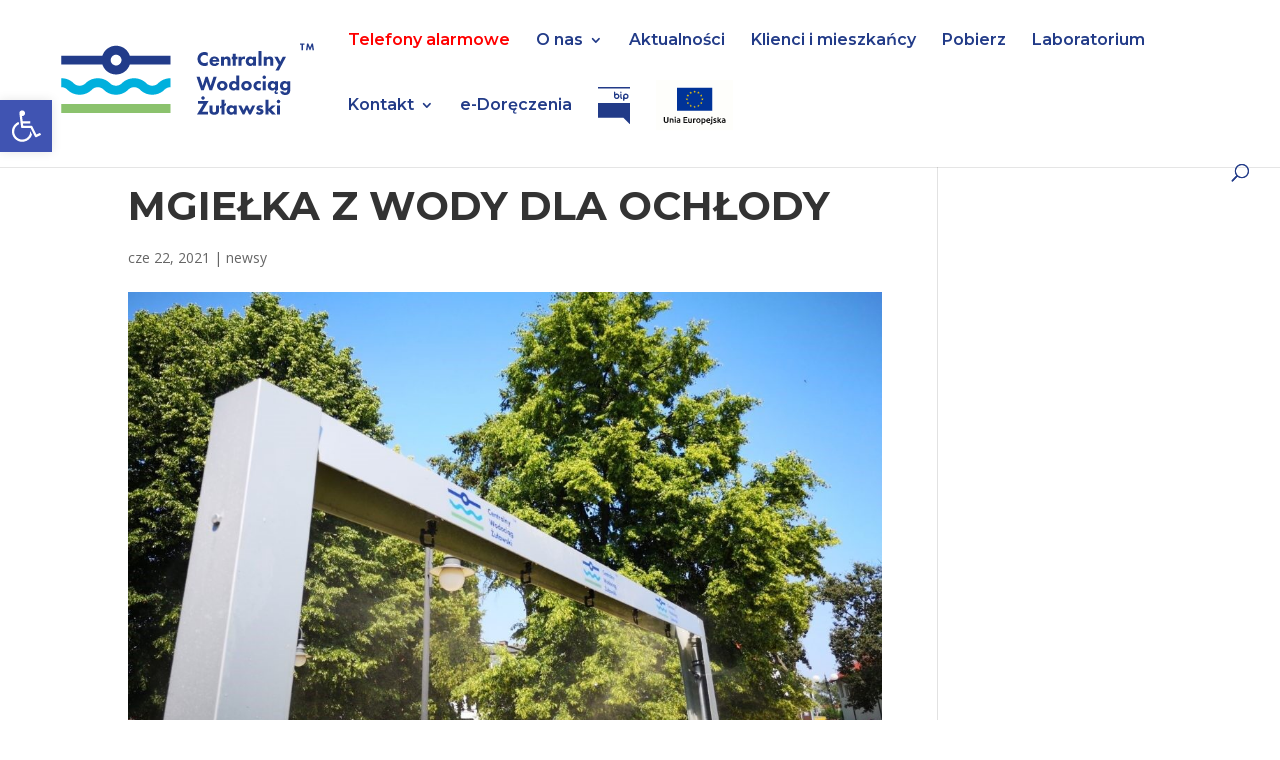

--- FILE ---
content_type: text/css
request_url: https://cwz.pomorskie.pl/wp-content/themes/cwz/style.css?ver=6.6.1
body_size: 319
content:
/*
Theme Name:     cwz
Description:    
Author:         admin
Template:       Divi_new

(optional values you can add: Theme URI, Author URI, Version, License, License URI, Tags, Text Domain)
*/

.home-buttons .et_pb_bg_layout_dark h4, .home-buttons .et-pb-icon {
	color: inherit !important;
}

.home-buttons .et_pb_module:hover {
	background-color: #fff !important;
	color: #223b88 !important;
	-webkit-transition: background-color 0.5s, color 0.5s; /* Safari */
    transition: background-color 0.5s, color 0.5s;
}
.page-id-307 .et-pb-icon:hover, .page-id-172 .et-pb-icon:hover{
	background-color: #223b88 !important;
	color: #fff !important;
	-webkit-transition: background-color 0.5s, color 0.5s; /* Safari */
    transition: background-color 0.5s, color 0.5s;
}

table tr:nth-child(even) {
	background: #f7f7f7
}

table thead th{
	color: #223b88 !important;
	font-weight: 600 !important;
}

#menu-item-2212 a {
	color: red !important;
}

#pojo-a11y-toolbar {
    z-index: 100000 !important;
}

--- FILE ---
content_type: image/svg+xml
request_url: https://cwz.pomorskie.pl/wp-content/uploads/2019/02/bip-logo-blue-1.svg
body_size: 846
content:
<?xml version="1.0" encoding="UTF-8" standalone="no"?><!DOCTYPE svg PUBLIC "-//W3C//DTD SVG 1.1//EN" "http://www.w3.org/Graphics/SVG/1.1/DTD/svg11.dtd"><svg width="100%" height="100%" viewBox="0 0 249 292" version="1.1" xmlns="http://www.w3.org/2000/svg" xmlns:xlink="http://www.w3.org/1999/xlink" xml:space="preserve" xmlns:serif="http://www.serif.com/" style="fill-rule:evenodd;clip-rule:evenodd;stroke-linejoin:round;stroke-miterlimit:1.41421;"><path id="path2345" d="M0,239.786l197.665,0l50.943,51.713l0,-165.968l-248.608,0l0,114.256l0,-0.001Zm129.205,-204.109c-2.922,0 -5.293,2.371 -5.293,5.294l0,31.575c0,0.022 0.006,0.04 0.006,0.061c0.034,11.925 9.741,21.617 21.678,21.617c11.957,0 21.685,-9.725 21.685,-21.678c0,-11.958 -9.728,-21.681 -21.685,-21.681c-4.058,0 -7.847,1.14 -11.095,3.086l0,-12.98c0,-2.923 -2.368,-5.294 -5.296,-5.294l0,0Zm16.391,25.776c6.119,0 11.091,4.978 11.091,11.093c0,6.118 -4.972,11.09 -11.091,11.09c-6.114,0 -11.095,-4.972 -11.095,-11.09c0,-6.115 4.981,-11.093 11.095,-11.093Zm32.576,-10.549c-2.928,0 -5.296,2.374 -5.296,5.295l0,18.101c0,6.42 0.903,15.407 8.703,19.336c2.611,1.312 5.796,0.258 7.111,-2.352c1.312,-2.616 0.259,-5.795 -2.352,-7.11c-0.71,-0.355 -2.874,-1.45 -2.874,-9.874l0,-18.101c0,-2.921 -2.366,-5.295 -5.292,-5.295l0,0Zm0.003,-15.205c-3.222,0 -5.827,2.606 -5.827,5.826c0,3.216 2.605,5.819 5.827,5.819c3.212,0 5.823,-2.603 5.823,-5.819c0,-3.22 -2.611,-5.826 -5.823,-5.826Zm27.299,67.096l0,-11.684c3.249,1.947 7.037,3.086 11.092,3.086c11.954,0 21.68,-9.723 21.68,-21.68c0,-11.954 -9.726,-21.68 -21.68,-21.68c-11.955,0 -21.684,9.726 -21.684,21.68l0,30.278c0,2.925 2.371,5.292 5.296,5.292c2.926,0 5.296,-2.367 5.296,-5.292l0,0Zm11.092,-41.368c6.113,0 11.091,4.974 11.091,11.09c0,6.116 -4.978,11.091 -11.091,11.091c-6.12,0 -11.092,-4.975 -11.092,-11.091c0,-6.116 4.972,-11.09 11.092,-11.09Zm-216.566,-61.427l0,10.791l248.608,0l0,-10.791l-248.608,0Z" style="fill:#223b88;"/></svg>

--- FILE ---
content_type: image/svg+xml
request_url: https://cwz.pomorskie.pl/wp-content/uploads/2024/03/logo_ue_rgb-1-1.svg
body_size: 10257
content:
<?xml version="1.0" encoding="UTF-8"?>
<svg version="1.1" xmlns="http://www.w3.org/2000/svg" width="929" height="622">
<path d="M0 0 C306.57 0 613.14 0 929 0 C929 205.26 929 410.52 929 622 C622.43 622 315.86 622 0 622 C0 416.74 0 211.48 0 0 Z " fill="#FEFEFB" transform="translate(0,0)"/>
<path d="M0 0 C140.25 0 280.5 0 425 0 C425 93.39 425 186.78 425 283 C284.75 283 144.5 283 0 283 C0 189.61 0 96.22 0 0 Z " fill="#003398" transform="translate(252,95)"/>
<path d="M0 0 C6.68441933 4.85133979 11.07887718 11.06964148 12.65234375 19.19921875 C13.5912875 29.1292602 12.10352286 38.18909828 5.83984375 46.19921875 C0.98050838 51.19021099 -3.14174619 52.31825417 -9.99633789 52.49243164 C-15.2018562 52.54167556 -18.62403371 52.56103002 -23.34765625 50.19921875 C-23.34765625 56.79921875 -23.34765625 63.39921875 -23.34765625 70.19921875 C-27.30765625 70.19921875 -31.26765625 70.19921875 -35.34765625 70.19921875 C-35.34765625 46.76921875 -35.34765625 23.33921875 -35.34765625 -0.80078125 C-24.49746767 -3.21193427 -10.29001727 -5.80723747 0 0 Z " fill="#040403" transform="translate(583.34765625,475.80078125)"/>
<path d="M0 0 C6.84339955 7.03349398 8.64537243 15.04005774 8.70092773 24.5480957 C8.53661509 31.78320164 6.75505254 37.52552194 2.25 43.3125 C-4.969804 49.69736068 -11.56397315 50.78227249 -21.01171875 50.58203125 C-27.99040684 50.07886565 -31.78331725 47.58228894 -36.5625 42.625 C-43.12905982 34.45428059 -43.7743748 25.55624804 -42.75 15.3125 C-41.09259444 8.05148518 -37.60135326 2.87909961 -31.75 -1.6875 C-20.75169056 -8.28648566 -10.46159684 -6.41961624 0 0 Z " fill="#050504" transform="translate(526.75,476.6875)"/>
<path d="M0 0 C15.18 0 30.36 0 46 0 C46 3.63 46 7.26 46 11 C35.11 11 24.22 11 13 11 C13 16.94 13 22.88 13 29 C22.57 29 32.14 29 42 29 C42 32.63 42 36.26 42 40 C32.43 40 22.86 40 13 40 C13 46.6 13 53.2 13 60 C24.55 60 36.1 60 48 60 C48 63.96 48 67.92 48 72 C32.16 72 16.32 72 0 72 C0 48.24 0 24.48 0 0 Z " fill="#0C0C0C" transform="translate(330,456)"/>
<path d="M0 0 C4.29 0 8.58 0 13 0 C13.01458252 1.381875 13.02916504 2.76375 13.04418945 4.1875 C13.10238092 9.33896104 13.17961265 14.4899945 13.26245117 19.64111328 C13.29560258 21.86597732 13.32366466 24.09092348 13.34643555 26.31591797 C13.38016145 29.5234663 13.43248712 32.73026866 13.48828125 35.9375 C13.49467117 36.92427734 13.5010611 37.91105469 13.50764465 38.92773438 C13.65433205 45.89648649 14.39884636 51.92590934 19.0625 57.4375 C23.33880586 60.88613376 27.70678522 60.43093761 33 60 C37.12794654 58.72408925 38.50817924 57.87442177 40.62817383 54.10522461 C42.66971622 49.01377759 42.47900717 43.79281406 42.51171875 38.37890625 C42.52966995 37.27900864 42.54762115 36.17911102 42.56611633 35.04588318 C42.62006489 31.55146048 42.65406621 28.05717319 42.6875 24.5625 C42.72068663 22.1855281 42.75517752 19.80857403 42.79101562 17.43164062 C42.87578286 11.62119167 42.94266822 5.81078181 43 0 C47.29 0 51.58 0 56 0 C56.07444258 7.24078145 56.12874098 14.48133755 56.16479492 21.72241211 C56.1798334 24.18306359 56.20026942 26.64368849 56.22631836 29.10424805 C56.26291856 32.65159692 56.27977635 36.19858977 56.29296875 39.74609375 C56.30845261 40.8370787 56.32393646 41.92806366 56.33988953 43.05210876 C56.34166249 51.19263257 55.50991898 59.46366668 49.6015625 65.6484375 C41.30782501 72.6475428 32.46843473 73.05057651 22.05273438 72.23925781 C15.70094494 71.49892079 10.91824121 69.37018546 6.5625 64.6875 C0.07509583 56.11093177 -0.14979934 47.20848157 -0.09765625 36.9140625 C-0.0962413 35.85714203 -0.09482635 34.80022156 -0.09336853 33.71127319 C-0.0877894 30.34915284 -0.07524069 26.98710009 -0.0625 23.625 C-0.05748231 21.33984471 -0.05291987 19.05468838 -0.04882812 16.76953125 C-0.03782679 11.17966162 -0.02057649 5.58984225 0 0 Z " fill="#070707" transform="translate(94,455)"/>
<path d="M0 0 C5.2608424 4.38819082 6.99931028 8.86094747 8.6484375 15.375 C8.6484375 19.335 8.6484375 23.295 8.6484375 27.375 C-2.9015625 27.375 -14.4515625 27.375 -26.3515625 27.375 C-24.68593357 36.92340576 -24.68593357 36.92340576 -20.8515625 38.9375 C-20.0265625 39.081875 -19.2015625 39.22625 -18.3515625 39.375 C-16.8665625 39.87 -16.8665625 39.87 -15.3515625 40.375 C-8.75716825 40.88683926 -2.71211233 40.09572846 3.6484375 38.375 C4.85116569 40.78045638 4.74915222 42.32496953 4.7109375 45 C4.70191406 45.81726563 4.69289063 46.63453125 4.68359375 47.4765625 C4.67199219 48.10304688 4.66039062 48.72953125 4.6484375 49.375 C-4.11676834 52.94123571 -15.53869939 52.78376447 -24.671875 50.5703125 C-32.09373354 47.27927431 -35.60837161 41.41603343 -38.7265625 34.1875 C-40.30867549 24.53661075 -40.57225864 14.94857724 -35.3515625 6.375 C-26.66259725 -4.73341078 -11.96038598 -8.59195074 0 0 Z " fill="#040404" transform="translate(644.3515625,475.625)"/>
<path d="M0 0 C1.22493164 -0.03673828 1.22493164 -0.03673828 2.47460938 -0.07421875 C9.55664706 -0.1080771 14.94161446 1.7013746 20.0625 6.6875 C23.62892465 12.58581769 23.97205348 18.46784615 23.8828125 25.15234375 C23.8799826 25.96369278 23.87715271 26.77504181 23.87423706 27.61097717 C23.86312663 30.17830753 23.83803971 32.74527678 23.8125 35.3125 C23.80245836 37.06314597 23.79333459 38.81379746 23.78515625 40.56445312 C23.76321734 44.83477254 23.7287516 49.10482525 23.6875 53.375 C16.81084096 55.23059908 10.68603336 55.70935133 3.5625 55.6875 C1.97501953 55.71166992 1.97501953 55.71166992 0.35546875 55.73632812 C-6.55107169 55.74066096 -11.11378599 55.04059501 -16.5625 50.5 C-20.11201603 46.18987339 -20.77044474 42.11561194 -20.625 36.65234375 C-19.90902673 31.43468852 -17.40953343 28.22576062 -13.25 25 C-9.67578506 23.02277471 -7.10370953 22.24882121 -3.08203125 22.27734375 C-1.87836914 22.28217773 -1.87836914 22.28217773 -0.65039062 22.28710938 C0.18298828 22.29548828 1.01636719 22.30386719 1.875 22.3125 C2.71998047 22.31701172 3.56496094 22.32152344 4.43554688 22.32617188 C6.51956155 22.33794597 8.60353977 22.3558811 10.6875 22.375 C10.22927532 18.90558454 9.79618317 15.70104951 8.6875 12.375 C4.96210372 11.51213248 1.50868675 11.24025207 -2.3125 11.25 C-3.8284375 11.24613281 -3.8284375 11.24613281 -5.375 11.2421875 C-8.12964744 11.36673273 -10.63088803 11.75389135 -13.3125 12.375 C-14.4702506 8.90174819 -14.38116652 6.01432552 -14.3125 2.375 C-9.59163888 -0.02869711 -5.17554206 0.00805532 0 0 Z " fill="#070707" transform="translate(811.3125,471.625)"/>
<path d="M0 0 C1.2375 -0.02416992 1.2375 -0.02416992 2.5 -0.04882812 C8.77390477 -0.05380741 13.66798396 0.77370735 18.5859375 4.99609375 C19.05257812 5.57488281 19.51921875 6.15367187 20 6.75 C20.48210937 7.32621094 20.96421875 7.90242188 21.4609375 8.49609375 C23.45253515 11.60378807 23.75014957 14.69763184 23.75439453 18.33081055 C23.75754669 19.10809006 23.76069885 19.88536957 23.76394653 20.686203 C23.7619223 21.5154982 23.75989807 22.3447934 23.7578125 23.19921875 C23.75876923 24.05683304 23.75972595 24.91444733 23.76071167 25.79804993 C23.76139094 27.60600864 23.75955431 29.41396982 23.75537109 31.22192383 C23.74999958 34.0002178 23.7553347 36.77835155 23.76171875 39.55664062 C23.76105831 41.31250036 23.75977786 43.06835999 23.7578125 44.82421875 C23.75983673 45.65958664 23.76186096 46.49495453 23.76394653 47.3556366 C23.73996365 53.19753635 23.73996365 53.19753635 22.625 54.3125 C16.50673522 55.47908272 10.40224455 55.5650507 4.1875 55.625 C2.68993164 55.66850586 2.68993164 55.66850586 1.16210938 55.71289062 C-6.65982961 55.7797448 -12.19786812 54.41020358 -17.875 48.875 C-20.19528322 43.36432735 -20.33416276 38.19194807 -19.375 32.3125 C-16.99904821 27.38428904 -13.4330395 24.94252697 -8.40600586 22.89257812 C-4.62114527 21.81157936 -0.84084971 22.00233228 3.0625 22.125 C4.30290039 22.14530273 4.30290039 22.14530273 5.56835938 22.16601562 C7.5875264 22.20103008 9.60635318 22.25482438 11.625 22.3125 C11.33496094 21.03375 11.04492188 19.755 10.74609375 18.4375 C10.58294678 17.71820313 10.4197998 16.99890625 10.25170898 16.2578125 C9.71969552 14.11541407 9.71969552 14.11541407 7.6875 12.3125 C0.92840143 10.1054474 -6.4710334 11.08512816 -13.375 12.3125 C-13.705 9.0125 -14.035 5.7125 -14.375 2.3125 C-9.63539283 -0.11533959 -5.19715423 -0.02011283 0 0 Z " fill="#040303" transform="translate(268.375,471.6875)"/>
<path d="M0 0 C0.33 11.88 0.66 23.76 1 36 C3.248125 33.6075 5.49625 31.215 7.8125 28.75 C8.51608643 28.00331055 9.21967285 27.25662109 9.94458008 26.48730469 C10.50556396 25.88821289 11.06654785 25.28912109 11.64453125 24.671875 C12.50075073 23.76066895 12.50075073 23.76066895 13.37426758 22.83105469 C15.06615899 21.00698145 15.06615899 21.00698145 16.48632812 18.79492188 C18 17 18 17 21.57421875 16.609375 C22.94585748 16.6358801 24.31721938 16.6834691 25.6875 16.75 C26.7403418 16.77707031 26.7403418 16.77707031 27.81445312 16.8046875 C29.54355436 16.85173787 31.27195205 16.92348127 33 17 C31.00396411 19.33682251 29.0033164 21.66943104 27 24 C26.44699219 24.64839844 25.89398437 25.29679687 25.32421875 25.96484375 C21.09757751 30.87163415 16.63252978 35.47576312 12 40 C12.845625 40.99 13.69125 41.98 14.5625 43 C15.39007812 43.97066406 15.39007812 43.97066406 16.234375 44.9609375 C17.35246751 46.25218592 18.48620097 47.53019058 19.640625 48.7890625 C23.41323518 52.93188209 26.7346291 57.28613198 29.9375 61.875 C30.5404187 62.73279053 30.5404187 62.73279053 31.15551758 63.60791016 C34 67.75175462 34 67.75175462 34 70 C29.14778893 70.74543214 24.82886772 70.99448019 20 70 C16.12200344 66.56189559 13.74776689 62.35658951 11 58 C9.39799878 56.06698591 7.75396172 54.16773817 6.0625 52.3125 C4.96615234 51.10013672 4.96615234 51.10013672 3.84765625 49.86328125 C2.12875938 47.93095495 2.12875938 47.93095495 0 47 C0 54.92 0 62.84 0 71 C-4.29 71 -8.58 71 -13 71 C-13 48.23 -13 25.46 -13 2 C-6 0 -6 0 0 0 Z " fill="#080808" transform="translate(752,457)"/>
<path d="M0 0 C0.79857422 -0.01611328 1.59714844 -0.03222656 2.41992188 -0.04882812 C9.23801765 -0.05438485 14.74674462 1.21969026 20.25 5.5 C25.07720762 11.7064098 25.87925558 17.81584733 25.73046875 25.40625 C25.72622391 26.23838013 25.72197906 27.07051025 25.71760559 27.92785645 C25.70096307 30.55641593 25.66333976 33.18417667 25.625 35.8125 C25.60993444 37.60675967 25.59624933 39.4010315 25.58398438 41.1953125 C25.55110714 45.56801083 25.49942722 49.94012053 25.4375 54.3125 C21.4775 54.3125 17.5175 54.3125 13.4375 54.3125 C13.42291748 53.24813721 13.40833496 52.18377441 13.39331055 51.0871582 C13.3352022 47.12653531 13.25797055 43.16647352 13.17504883 39.20629883 C13.14185831 37.49447762 13.11380811 35.78254852 13.09106445 34.07055664 C13.05740968 31.60516521 13.00509026 29.14075719 12.94921875 26.67578125 C12.94282883 25.91413162 12.9364389 25.15248199 12.92985535 24.36775208 C12.8062551 19.86956444 12.23029553 16.88856233 9.4375 13.3125 C4.6300983 10.90879915 -1.20132058 11.69544139 -6.5625 11.3125 C-6.5625 25.5025 -6.5625 39.6925 -6.5625 54.3125 C-10.5225 54.3125 -14.4825 54.3125 -18.5625 54.3125 C-18.5625 37.1525 -18.5625 19.9925 -18.5625 2.3125 C-11.74448179 0.79738484 -6.72284459 -0.02726214 0 0 Z " fill="#020202" transform="translate(184.5625,472.6875)"/>
<path d="M0 0 C3.96 0 7.92 0 12 0 C12.01458252 1.02883301 12.02916504 2.05766602 12.04418945 3.11767578 C12.10238657 6.95346947 12.17961703 10.78868922 12.26245117 14.62402344 C12.29560018 16.28050384 12.32366309 17.93709446 12.34643555 19.59375 C12.38016732 21.98224634 12.43248959 24.36974171 12.48828125 26.7578125 C12.49467117 27.49242706 12.5010611 28.22704163 12.50764465 28.98391724 C12.64087344 33.69725424 13.46998662 37.01152588 16 41 C20.20185043 44.20185043 20.20185043 44.20185043 32 43 C32 28.81 32 14.62 32 0 C35.96 0 39.92 0 44 0 C44 17.16 44 34.32 44 52 C36.83813154 53.59152632 31.15576596 54.42093076 24 54.5 C23.06671875 54.54125 22.1334375 54.5825 21.171875 54.625 C15.06323468 54.69325296 10.76731867 53.68747104 5.88183594 49.90576172 C-0.65178629 43.28907061 -0.40835476 34.93723903 -0.38342285 26.18170166 C-0.35113881 23.57912581 -0.30110994 20.97726761 -0.25 18.375 C-0.22990223 16.58986381 -0.21165726 14.80470575 -0.1953125 13.01953125 C-0.15158086 8.6791404 -0.08273589 4.3398154 0 0 Z " fill="#010101" transform="translate(387,473)"/>
<path d="M0 0 C0.495 0.495 0.495 0.495 1 1 C0.91036938 2.69141656 0.75422324 4.37959602 0.5625 6.0625 C0.46066406 6.98160156 0.35882812 7.90070313 0.25390625 8.84765625 C0.17011719 9.55792969 0.08632813 10.26820313 0 11 C-0.67546875 10.83757812 -1.3509375 10.67515625 -2.046875 10.5078125 C-5.49132394 9.91551308 -8.75593675 9.86769024 -12.25 9.875 C-14.11398437 9.87113281 -14.11398437 9.87113281 -16.015625 9.8671875 C-18.88340913 9.65841892 -18.88340913 9.65841892 -20 11 C-20.04080783 12.99958364 -20.04254356 15.00045254 -20 17 C-19.09121094 17.45439453 -19.09121094 17.45439453 -18.1640625 17.91796875 C-16.39895342 18.80052329 -14.63608846 19.68757459 -12.875 20.578125 C-11.01634227 21.49735246 -9.14171362 22.38525354 -7.25 23.234375 C-2.00395016 25.63881451 1.72016757 27.40404766 4 33 C4.75282343 38.3658691 4.68390578 42.58152874 2.3125 47.5 C-1.58811591 51.71688207 -5.48105953 53.76710016 -11.19482422 54.14526367 C-13.75501514 54.16989617 -16.31468181 54.18565273 -18.875 54.1875 C-19.76058594 54.19974609 -20.64617188 54.21199219 -21.55859375 54.22460938 C-26.44864883 54.23554094 -30.41155556 53.9156377 -35 52 C-34.25 44.375 -34.25 44.375 -32 41 C-31.19304688 41.32742188 -30.38609375 41.65484375 -29.5546875 41.9921875 C-25.28041953 43.20401292 -21.53391372 43.22214556 -17.125 43.125 C-15.949375 43.11146484 -15.949375 43.11146484 -14.75 43.09765625 C-12.83319945 43.07428063 -10.91655809 43.03841653 -9 43 C-8.56886161 38.9129699 -8.56886161 38.9129699 -10.28564453 35.40161133 C-13.62556025 32.67098528 -18.01226825 31.39832386 -22.01953125 29.86914062 C-27.15300725 27.77082036 -29.82188102 25.57383283 -33 21 C-34.24266632 17.27200105 -34.52902513 13.87217006 -34 10 C-31.2358759 4.67650174 -27.7446358 1.27657479 -22.3125 -1.25 C-14.82098095 -2.94619299 -7.31278976 -2.28212346 0 0 Z " fill="#060606" transform="translate(724,473)"/>
<path d="M0 0 C3.96 0 7.92 0 12 0 C12.06800516 7.42407057 12.1229475 14.84796852 12.15543652 22.27228546 C12.17103628 25.72037914 12.19216893 29.16824712 12.22631836 32.61621094 C12.26540455 36.58786235 12.27975629 40.55942505 12.29296875 44.53125 C12.30845261 45.75863892 12.32393646 46.98602783 12.33988953 48.25061035 C12.34264152 62.34621666 12.34264152 62.34621666 7.58317566 67.54870605 C2.65773593 71.86940214 -1.42019839 72.13857369 -7.6875 72.0625 C-8.38939453 72.05798828 -9.09128906 72.05347656 -9.81445312 72.04882812 C-11.54300538 72.03706927 -13.27151365 72.01913454 -15 72 C-14.67 68.7 -14.34 65.4 -14 62 C-11.75390625 61.83723958 -9.5078125 61.67447917 -7.26171875 61.51171875 C-4.58013375 60.90500435 -3.6646627 60.15637846 -2 58 C-0.98454234 54.95362701 -0.8458023 52.80222902 -0.79467773 49.6105957 C-0.77473251 48.50968094 -0.75478729 47.40876617 -0.73423767 46.27449036 C-0.71752518 45.08691635 -0.70081268 43.89934235 -0.68359375 42.67578125 C-0.66281265 41.45924362 -0.64203156 40.24270599 -0.62062073 38.98930359 C-0.55515283 35.09709404 -0.49625285 31.20481615 -0.4375 27.3125 C-0.39431218 24.67642518 -0.3506978 22.04035731 -0.30664062 19.40429688 C-0.19947418 12.93626824 -0.09819874 6.46817075 0 0 Z " fill="#010101" transform="translate(666,474)"/>
<path d="M0 0 C1.07894531 0.00773437 1.07894531 0.00773437 2.1796875 0.015625 C6.01409329 0.07201332 9.33401573 0.49180315 13.125 1.25 C12.465 4.88 11.805 8.51 11.125 12.25 C5.185 11.92 -0.755 11.59 -6.875 11.25 C-6.875 25.77 -6.875 40.29 -6.875 55.25 C-11.165 55.25 -15.455 55.25 -19.875 55.25 C-19.875 38.09 -19.875 20.93 -19.875 3.25 C-7.17845212 -0.21269488 -7.17845212 -0.21269488 0 0 Z " fill="#0C0C0C" transform="translate(465.875,472.75)"/>
<path d="M0 0 C3.68127006 2.98481356 5.821605 6.40231499 7.3125 10.875 C7.97803999 17.24882526 7.16714045 23.10793285 4.3125 28.875 C1.51510863 32.16604867 -0.97671341 33.14992134 -5.125 33.875 C-8.54946868 34.10291805 -9.79620115 33.82668838 -13.0625 32.375 C-18.3654401 27.32458085 -18.89117725 22.98019461 -19.125 15.875 C-18.98613306 9.9352821 -18.46855057 6.47357502 -14.6875 1.875 C-10.16806805 -1.9115511 -5.4170595 -2.2676063 0 0 Z " fill="#FAF9F7" transform="translate(515.6875,483.125)"/>
<path d="M0 0 C2.25634947 -0.04226077 4.51292596 -0.07252702 6.76953125 -0.09765625 C8.02612549 -0.11578369 9.28271973 -0.13391113 10.57739258 -0.15258789 C15.24122841 0.05533688 16.80670287 0.63409222 20 4 C23.7091164 9.93458624 23.80972847 16.14005318 23 23 C21.7170892 27.53730035 20.0735475 30.21923818 16.25 33 C11.32342937 34.51586789 7.20960336 34.87982858 2.28442383 32.91870117 C0 31 0 31 -0.56762695 27.8137207 C-0.54144287 26.53070068 -0.51525879 25.24768066 -0.48828125 23.92578125 C-0.48120651 23.2419487 -0.47413177 22.55811615 -0.46684265 21.8535614 C-0.43888004 19.67208841 -0.37615064 17.49319506 -0.3125 15.3125 C-0.28741897 13.8327194 -0.26460544 12.35289851 -0.24414062 10.87304688 C-0.18905135 7.24786137 -0.10277108 3.62418247 0 0 Z " fill="#FCFBF9" transform="translate(560,484)"/>
<path d="M0 0 C3.96 0 7.92 0 12 0 C12 17.49 12 34.98 12 53 C8.04 53 4.08 53 0 53 C0 35.51 0 18.02 0 0 Z " fill="#000000" transform="translate(225,474)"/>
<path d="M0 0 C2.6855594 2.6855594 3.06049974 5.37621328 4 9 C9.445 9.495 9.445 9.495 15 10 C11 14 11 14 8.625 15.6875 C6.74254445 17.83920598 6.74254445 17.83920598 7.1953125 20.25390625 C7.70027702 22.52624658 8.3431813 24.76681641 9 27 C6.03 25.35 3.06 23.7 0 22 C-2.64 23.65 -5.28 25.3 -8 27 C-7.84660156 26.26394531 -7.69320313 25.52789062 -7.53515625 24.76953125 C-7.04873709 21.72639649 -6.7318624 19.07493282 -7 16 C-8.99231797 13.58522717 -11.24949025 12.41298007 -14 11 C-14 10.67 -14 10.34 -14 10 C-10.37 10 -6.74 10 -3 10 C-2.01 6.7 -1.02 3.4 0 0 Z " fill="#F6CB04" transform="translate(464,129)"/>
<path d="M0 0 C2.6855594 2.6855594 3.06049974 5.37621328 4 9 C9.445 9.495 9.445 9.495 15 10 C12.22719294 13.08089673 9.93673644 14.68775452 6 16 C6.22816406 16.54269531 6.45632813 17.08539063 6.69140625 17.64453125 C6.97886719 18.35996094 7.26632812 19.07539063 7.5625 19.8125 C7.85253906 20.52019531 8.14257812 21.22789062 8.44140625 21.95703125 C9 24 9 24 8 27 C5.69 25.35 3.38 23.7 1 22 C-0.11375 22.639375 -1.2275 23.27875 -2.375 23.9375 C-4.23497087 25.00526106 -6.08142937 26.04071468 -8 27 C-7.84660156 26.26394531 -7.69320313 25.52789062 -7.53515625 24.76953125 C-7.04873709 21.72639649 -6.7318624 19.07493282 -7 16 C-8.99231797 13.58522717 -11.24949025 12.41298007 -14 11 C-14 10.67 -14 10.34 -14 10 C-10.37 10 -6.74 10 -3 10 C-2.01 6.7 -1.02 3.4 0 0 Z " fill="#F4CB04" transform="translate(464,315)"/>
<path d="M0 0 C2.95183101 2.95183101 3.08663988 5.95511947 4 10 C7.63 10 11.26 10 15 10 C11 14 11 14 8.625 15.6875 C6.74254445 17.83920598 6.74254445 17.83920598 7.1953125 20.25390625 C7.70027702 22.52624658 8.3431813 24.76681641 9 27 C6.03 25.35 3.06 23.7 0 22 C-2.64 23.65 -5.28 25.3 -8 27 C-6.125 18.25 -6.125 18.25 -5 16 C-5.7425 15.7525 -6.485 15.505 -7.25 15.25 C-10.20124062 13.90852699 -11.84814974 12.39094474 -14 10 C-8.555 9.505 -8.555 9.505 -3 9 C-2.01 6.03 -1.02 3.06 0 0 Z " fill="#F6CB04" transform="translate(371,222)"/>
<path d="M0 0 C2.29633824 3.44450737 2.54016485 5.93812283 3 10 C6.63 10 10.26 10 14 10 C9.25 14.875 9.25 14.875 7 16 C7.66 19.63 8.32 23.26 9 27 C7.783125 26.13375 6.56625 25.2675 5.3125 24.375 C2.0238169 22.22175864 2.0238169 22.22175864 -1.8125 22.5 C-3.80301153 23.86492219 -5.42464401 25.17590359 -7 27 C-7.66 26.67 -8.32 26.34 -9 26 C-8.67 25.0925 -8.34 24.185 -8 23.25 C-6.80394277 19.92954193 -6.80394277 19.92954193 -7 16 C-8.51534291 14.47141018 -8.51534291 14.47141018 -10.5 13.3125 C-11.67729696 12.55800215 -12.84704067 11.79118893 -14 11 C-14 10.67 -14 10.34 -14 10 C-10.37 10 -6.74 10 -3 10 C-2.690625 8.535625 -2.38125 7.07125 -2.0625 5.5625 C-1.125 1.125 -1.125 1.125 0 0 Z " fill="#F8CC03" transform="translate(557,222)"/>
<path d="M0 0 C0.66 0 1.32 0 2 0 C2.99 2.97 3.98 5.94 5 9 C8.3 9.33 11.6 9.66 15 10 C12.74259377 12.33524782 10.7194239 14.18705073 8 16 C8.66 19.63 9.32 23.26 10 27 C8.783125 26.13375 7.56625 25.2675 6.3125 24.375 C3.0720004 22.23923873 3.0720004 22.23923873 -0.6875 22.5 C-1.450625 22.995 -2.21375 23.49 -3 24 C-3.928125 24.53625 -4.85625 25.0725 -5.8125 25.625 C-6.8953125 26.305625 -6.8953125 26.305625 -8 27 C-7.34 23.37 -6.68 19.74 -6 16 C-7.155 15.195625 -8.31 14.39125 -9.5 13.5625 C-10.68653894 12.73616038 -11.8588092 11.88791631 -13 11 C-13 10.67 -13 10.34 -13 10 C-9.7 9.67 -6.4 9.34 -3 9 C-2.01 6.03 -1.02 3.06 0 0 Z " fill="#F6CB04" transform="translate(383,176)"/>
<path d="M0 0 C0.66 0 1.32 0 2 0 C2.99 2.97 3.98 5.94 5 9 C8.3 9.33 11.6 9.66 15 10 C12.74259377 12.33524782 10.7194239 14.18705073 8 16 C8.66 19.63 9.32 23.26 10 27 C8.783125 26.13375 7.56625 25.2675 6.3125 24.375 C3.0720004 22.23923873 3.0720004 22.23923873 -0.6875 22.5 C-1.450625 22.995 -2.21375 23.49 -3 24 C-3.928125 24.53625 -4.85625 25.0725 -5.8125 25.625 C-6.8953125 26.305625 -6.8953125 26.305625 -8 27 C-7.34 23.37 -6.68 19.74 -6 16 C-7.155 15.195625 -8.31 14.39125 -9.5 13.5625 C-10.68653894 12.73616038 -11.8588092 11.88791631 -13 11 C-13 10.67 -13 10.34 -13 10 C-9.7 9.67 -6.4 9.34 -3 9 C-2.01 6.03 -1.02 3.06 0 0 Z " fill="#F5CB04" transform="translate(383,269)"/>
<path d="M0 0 C0.66 0 1.32 0 2 0 C2.99 2.97 3.98 5.94 5 9 C8.3 9.33 11.6 9.66 15 10 C12.74259377 12.33524782 10.7194239 14.18705073 8 16 C8.66 19.63 9.32 23.26 10 27 C8.783125 26.13375 7.56625 25.2675 6.3125 24.375 C3.0720004 22.23923873 3.0720004 22.23923873 -0.6875 22.5 C-1.450625 22.995 -2.21375 23.49 -3 24 C-3.928125 24.53625 -4.85625 25.0725 -5.8125 25.625 C-6.8953125 26.305625 -6.8953125 26.305625 -8 27 C-7.34 23.37 -6.68 19.74 -6 16 C-7.155 15.195625 -8.31 14.39125 -9.5 13.5625 C-10.68653894 12.73616038 -11.8588092 11.88791631 -13 11 C-13 10.67 -13 10.34 -13 10 C-9.7 9.67 -6.4 9.34 -3 9 C-2.01 6.03 -1.02 3.06 0 0 Z " fill="#F5CB04" transform="translate(417,142)"/>
<path d="M0 0 C0.66 0 1.32 0 2 0 C2.99 2.97 3.98 5.94 5 9 C8.3 9.33 11.6 9.66 15 10 C12.74259377 12.33524782 10.7194239 14.18705073 8 16 C8.66 19.63 9.32 23.26 10 27 C8.783125 26.13375 7.56625 25.2675 6.3125 24.375 C3.0720004 22.23923873 3.0720004 22.23923873 -0.6875 22.5 C-1.450625 22.995 -2.21375 23.49 -3 24 C-3.928125 24.53625 -4.85625 25.0725 -5.8125 25.625 C-6.8953125 26.305625 -6.8953125 26.305625 -8 27 C-7.34 23.37 -6.68 19.74 -6 16 C-7.155 15.195625 -8.31 14.39125 -9.5 13.5625 C-10.68653894 12.73616038 -11.8588092 11.88791631 -13 11 C-13 10.67 -13 10.34 -13 10 C-9.37 10 -5.74 10 -2 10 C-1.34 6.7 -0.68 3.4 0 0 Z " fill="#F6CC04" transform="translate(417,303)"/>
<path d="M0 0 C0.66 0.33 1.32 0.66 2 1 C2.90591398 3.95820059 3.40058396 6.96010437 4 10 C7.63 10 11.26 10 15 10 C12.74259377 12.33524782 10.7194239 14.18705073 8 16 C8.33 19.3 8.66 22.6 9 26 C7.9275 25.319375 6.855 24.63875 5.75 23.9375 C3.01152446 22.35938319 3.01152446 22.35938319 -0.0625 22 C-2.86761723 23.44780244 -5.42215509 25.18379109 -8 27 C-7.34 23.37 -6.68 19.74 -6 16 C-7.155 15.195625 -8.31 14.39125 -9.5 13.5625 C-10.68653894 12.73616038 -11.8588092 11.88791631 -13 11 C-13 10.67 -13 10.34 -13 10 C-9.7 9.67 -6.4 9.34 -3 9 C-2.01 6.03 -1.02 3.06 0 0 Z " fill="#F6CC04" transform="translate(510,303)"/>
<path d="M0 0 C0.66 0.33 1.32 0.66 2 1 C2.90591398 3.95820059 3.40058396 6.96010437 4 10 C7.63 10 11.26 10 15 10 C14.21625 10.61875 13.4325 11.2375 12.625 11.875 C10.03162353 13.89858661 10.03162353 13.89858661 8 16 C7.97746557 18.44963177 7.97746557 18.44963177 8.375 21.125 C8.48585938 22.03507812 8.59671875 22.94515625 8.7109375 23.8828125 C8.80632813 24.58148438 8.90171875 25.28015625 9 26 C7.9275 25.319375 6.855 24.63875 5.75 23.9375 C3.01152446 22.35938319 3.01152446 22.35938319 -0.0625 22 C-2.86761723 23.44780244 -5.42215509 25.18379109 -8 27 C-7.34 23.37 -6.68 19.74 -6 16 C-7.155 15.195625 -8.31 14.39125 -9.5 13.5625 C-10.68653894 12.73616038 -11.8588092 11.88791631 -13 11 C-13 10.67 -13 10.34 -13 10 C-9.7 9.67 -6.4 9.34 -3 9 C-2.01 6.03 -1.02 3.06 0 0 Z " fill="#F6CB04" transform="translate(544,269)"/>
<path d="M0 0 C3.42580031 1.71290015 3.78005573 5.50652322 5 9 C8.3 9.33 11.6 9.66 15 10 C12.74259377 12.33524782 10.7194239 14.18705073 8 16 C8.66 19.63 9.32 23.26 10 27 C7.0703125 24.99804688 7.0703125 24.99804688 4.140625 22.99609375 C2.07790271 21.81265963 2.07790271 21.81265963 -0.0625 22.21875 C-2.98913933 23.3988465 -5.43034651 25.18956232 -8 27 C-7.34 23.37 -6.68 19.74 -6 16 C-7.155 15.195625 -8.31 14.39125 -9.5 13.5625 C-10.68653894 12.73616038 -11.8588092 11.88791631 -13 11 C-13 10.67 -13 10.34 -13 10 C-9.7 9.67 -6.4 9.34 -3 9 C-2.01 6.03 -1.02 3.06 0 0 Z " fill="#F6CB03" transform="translate(510,142)"/>
<path d="M0 0 C0.66 0.33 1.32 0.66 2 1 C2.90591398 3.95820059 3.40058396 6.96010437 4 10 C7.3 10 10.6 10 14 10 C12.7934375 11.11375 12.7934375 11.11375 11.5625 12.25 C8.67094846 15.22150478 8.67094846 15.22150478 8 19 C8.27313343 21.34114367 8.59802999 23.67750658 9 26 C7.9275 25.319375 6.855 24.63875 5.75 23.9375 C2.96193688 22.32264006 2.96193688 22.32264006 -0.1875 22.0625 C-2.31453231 23.16268912 -4.10237199 24.54515186 -6 26 C-6.66 26 -7.32 26 -8 26 C-7.34 22.7 -6.68 19.4 -6 16 C-7.155 15.195625 -8.31 14.39125 -9.5 13.5625 C-10.68653894 12.73616038 -11.8588092 11.88791631 -13 11 C-13 10.67 -13 10.34 -13 10 C-9.7 9.67 -6.4 9.34 -3 9 C-2.01 6.03 -1.02 3.06 0 0 Z " fill="#F7CB03" transform="translate(544,176)"/>
<path d="M0 0 C0.69738281 0.01353516 1.39476562 0.02707031 2.11328125 0.04101562 C3.82585541 0.0762055 5.53802941 0.13000845 7.25 0.1875 C7.27685412 2.49993792 7.29632841 4.8124627 7.3125 7.125 C7.32410156 8.41277344 7.33570313 9.70054687 7.34765625 11.02734375 C7.25 14.1875 7.25 14.1875 6.25 15.1875 C4.33759516 15.34002309 2.41827201 15.40942773 0.5 15.4375 C-0.54671875 15.46328125 -1.5934375 15.4890625 -2.671875 15.515625 C-6.41040237 15.11710178 -9.07252044 13.86497956 -11.75 11.1875 C-12.21740995 5.39161664 -12.21740995 5.39161664 -11.75 3.1875 C-8.47171419 -0.54123729 -4.61950661 -0.17028427 0 0 Z " fill="#F0F0EE" transform="translate(815.75,502.8125)"/>
<path d="M0 0 C1.88138672 0.05414063 1.88138672 0.05414063 3.80078125 0.109375 C5.22970703 0.17898438 5.22970703 0.17898438 6.6875 0.25 C6.71435412 2.56243792 6.73382841 4.8749627 6.75 7.1875 C6.76160156 8.47527344 6.77320313 9.76304687 6.78515625 11.08984375 C6.6875 14.25 6.6875 14.25 5.6875 15.25 C3.77509516 15.40252309 1.85577201 15.47192773 -0.0625 15.5 C-1.10921875 15.52578125 -2.1559375 15.5515625 -3.234375 15.578125 C-6.69749899 15.2089595 -8.5331023 14.30955369 -11.3125 12.25 C-12.74985246 9.37529507 -12.69422649 7.43105412 -12.3125 4.25 C-8.4068586 0.13024971 -5.5513214 -0.20752603 0 0 Z " fill="#F6F6F3" transform="translate(273.3125,502.75)"/>
<path d="M0 0 C3.44186104 0.0383037 4.63382591 0.2432899 7.6875 2.0625 C10.99943897 5.67552433 11.75 7.34215572 11.75 12.3125 C4.16 12.3125 -3.43 12.3125 -11.25 12.3125 C-10.21075082 6.07700491 -9.70059307 5.20676894 -5.25 1.3125 C-3.69014791 -0.24735209 -2.16093902 0.06797656 0 0 Z " fill="#F9F9F6" transform="translate(629.25,481.6875)"/>
<path d="M0 0 C2.5625 2.0625 2.5625 2.0625 4 5 C4 8.8137751 3.84985071 11.02424548 1.3125 13.9375 C-1.73602877 15.33817538 -3.67926952 15.4842732 -7 15 C-9.375 13.5 -9.375 13.5 -11 11 C-11.6293407 7.48559179 -11.63147635 4.2629527 -10 1 C-6.71960404 -0.64019798 -3.52085131 -0.74234817 0 0 Z " fill="#0A0A09" transform="translate(235,451)"/>
<path d="M0 0 C2.4375 1 2.4375 1 4 3 C4.45364856 6.1755399 4.68938436 7.98847886 4 11 C1.9375 13.5625 1.9375 13.5625 -1 15 C-4.8137751 15 -7.02424548 14.84985071 -9.9375 12.3125 C-11.33817538 9.26397123 -11.4842732 7.32073048 -11 4 C-8.04627097 -0.48966812 -5.14336369 -0.64292046 0 0 Z " fill="#070707" transform="translate(675,451)"/>
</svg>
